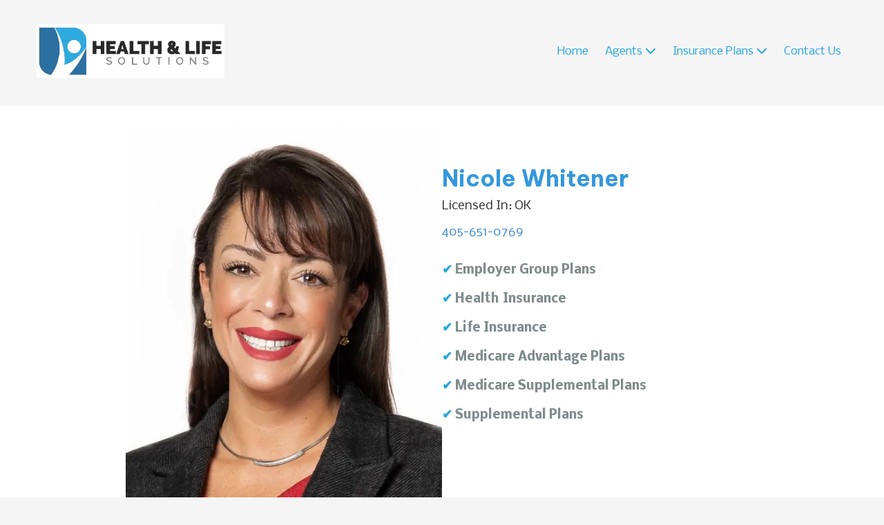

--- FILE ---
content_type: text/html; charset=utf-8
request_url: https://www.google.com/recaptcha/api2/anchor?ar=1&k=6Lfj9UUUAAAAAE4AjXBcpuxOxAmq9-Nl6asnEbR6&co=aHR0cHM6Ly9obHNhZ2VudHMuY29tOjQ0Mw..&hl=en&v=PoyoqOPhxBO7pBk68S4YbpHZ&size=invisible&badge=inline&anchor-ms=20000&execute-ms=30000&cb=il8463v0nkeq
body_size: 49340
content:
<!DOCTYPE HTML><html dir="ltr" lang="en"><head><meta http-equiv="Content-Type" content="text/html; charset=UTF-8">
<meta http-equiv="X-UA-Compatible" content="IE=edge">
<title>reCAPTCHA</title>
<style type="text/css">
/* cyrillic-ext */
@font-face {
  font-family: 'Roboto';
  font-style: normal;
  font-weight: 400;
  font-stretch: 100%;
  src: url(//fonts.gstatic.com/s/roboto/v48/KFO7CnqEu92Fr1ME7kSn66aGLdTylUAMa3GUBHMdazTgWw.woff2) format('woff2');
  unicode-range: U+0460-052F, U+1C80-1C8A, U+20B4, U+2DE0-2DFF, U+A640-A69F, U+FE2E-FE2F;
}
/* cyrillic */
@font-face {
  font-family: 'Roboto';
  font-style: normal;
  font-weight: 400;
  font-stretch: 100%;
  src: url(//fonts.gstatic.com/s/roboto/v48/KFO7CnqEu92Fr1ME7kSn66aGLdTylUAMa3iUBHMdazTgWw.woff2) format('woff2');
  unicode-range: U+0301, U+0400-045F, U+0490-0491, U+04B0-04B1, U+2116;
}
/* greek-ext */
@font-face {
  font-family: 'Roboto';
  font-style: normal;
  font-weight: 400;
  font-stretch: 100%;
  src: url(//fonts.gstatic.com/s/roboto/v48/KFO7CnqEu92Fr1ME7kSn66aGLdTylUAMa3CUBHMdazTgWw.woff2) format('woff2');
  unicode-range: U+1F00-1FFF;
}
/* greek */
@font-face {
  font-family: 'Roboto';
  font-style: normal;
  font-weight: 400;
  font-stretch: 100%;
  src: url(//fonts.gstatic.com/s/roboto/v48/KFO7CnqEu92Fr1ME7kSn66aGLdTylUAMa3-UBHMdazTgWw.woff2) format('woff2');
  unicode-range: U+0370-0377, U+037A-037F, U+0384-038A, U+038C, U+038E-03A1, U+03A3-03FF;
}
/* math */
@font-face {
  font-family: 'Roboto';
  font-style: normal;
  font-weight: 400;
  font-stretch: 100%;
  src: url(//fonts.gstatic.com/s/roboto/v48/KFO7CnqEu92Fr1ME7kSn66aGLdTylUAMawCUBHMdazTgWw.woff2) format('woff2');
  unicode-range: U+0302-0303, U+0305, U+0307-0308, U+0310, U+0312, U+0315, U+031A, U+0326-0327, U+032C, U+032F-0330, U+0332-0333, U+0338, U+033A, U+0346, U+034D, U+0391-03A1, U+03A3-03A9, U+03B1-03C9, U+03D1, U+03D5-03D6, U+03F0-03F1, U+03F4-03F5, U+2016-2017, U+2034-2038, U+203C, U+2040, U+2043, U+2047, U+2050, U+2057, U+205F, U+2070-2071, U+2074-208E, U+2090-209C, U+20D0-20DC, U+20E1, U+20E5-20EF, U+2100-2112, U+2114-2115, U+2117-2121, U+2123-214F, U+2190, U+2192, U+2194-21AE, U+21B0-21E5, U+21F1-21F2, U+21F4-2211, U+2213-2214, U+2216-22FF, U+2308-230B, U+2310, U+2319, U+231C-2321, U+2336-237A, U+237C, U+2395, U+239B-23B7, U+23D0, U+23DC-23E1, U+2474-2475, U+25AF, U+25B3, U+25B7, U+25BD, U+25C1, U+25CA, U+25CC, U+25FB, U+266D-266F, U+27C0-27FF, U+2900-2AFF, U+2B0E-2B11, U+2B30-2B4C, U+2BFE, U+3030, U+FF5B, U+FF5D, U+1D400-1D7FF, U+1EE00-1EEFF;
}
/* symbols */
@font-face {
  font-family: 'Roboto';
  font-style: normal;
  font-weight: 400;
  font-stretch: 100%;
  src: url(//fonts.gstatic.com/s/roboto/v48/KFO7CnqEu92Fr1ME7kSn66aGLdTylUAMaxKUBHMdazTgWw.woff2) format('woff2');
  unicode-range: U+0001-000C, U+000E-001F, U+007F-009F, U+20DD-20E0, U+20E2-20E4, U+2150-218F, U+2190, U+2192, U+2194-2199, U+21AF, U+21E6-21F0, U+21F3, U+2218-2219, U+2299, U+22C4-22C6, U+2300-243F, U+2440-244A, U+2460-24FF, U+25A0-27BF, U+2800-28FF, U+2921-2922, U+2981, U+29BF, U+29EB, U+2B00-2BFF, U+4DC0-4DFF, U+FFF9-FFFB, U+10140-1018E, U+10190-1019C, U+101A0, U+101D0-101FD, U+102E0-102FB, U+10E60-10E7E, U+1D2C0-1D2D3, U+1D2E0-1D37F, U+1F000-1F0FF, U+1F100-1F1AD, U+1F1E6-1F1FF, U+1F30D-1F30F, U+1F315, U+1F31C, U+1F31E, U+1F320-1F32C, U+1F336, U+1F378, U+1F37D, U+1F382, U+1F393-1F39F, U+1F3A7-1F3A8, U+1F3AC-1F3AF, U+1F3C2, U+1F3C4-1F3C6, U+1F3CA-1F3CE, U+1F3D4-1F3E0, U+1F3ED, U+1F3F1-1F3F3, U+1F3F5-1F3F7, U+1F408, U+1F415, U+1F41F, U+1F426, U+1F43F, U+1F441-1F442, U+1F444, U+1F446-1F449, U+1F44C-1F44E, U+1F453, U+1F46A, U+1F47D, U+1F4A3, U+1F4B0, U+1F4B3, U+1F4B9, U+1F4BB, U+1F4BF, U+1F4C8-1F4CB, U+1F4D6, U+1F4DA, U+1F4DF, U+1F4E3-1F4E6, U+1F4EA-1F4ED, U+1F4F7, U+1F4F9-1F4FB, U+1F4FD-1F4FE, U+1F503, U+1F507-1F50B, U+1F50D, U+1F512-1F513, U+1F53E-1F54A, U+1F54F-1F5FA, U+1F610, U+1F650-1F67F, U+1F687, U+1F68D, U+1F691, U+1F694, U+1F698, U+1F6AD, U+1F6B2, U+1F6B9-1F6BA, U+1F6BC, U+1F6C6-1F6CF, U+1F6D3-1F6D7, U+1F6E0-1F6EA, U+1F6F0-1F6F3, U+1F6F7-1F6FC, U+1F700-1F7FF, U+1F800-1F80B, U+1F810-1F847, U+1F850-1F859, U+1F860-1F887, U+1F890-1F8AD, U+1F8B0-1F8BB, U+1F8C0-1F8C1, U+1F900-1F90B, U+1F93B, U+1F946, U+1F984, U+1F996, U+1F9E9, U+1FA00-1FA6F, U+1FA70-1FA7C, U+1FA80-1FA89, U+1FA8F-1FAC6, U+1FACE-1FADC, U+1FADF-1FAE9, U+1FAF0-1FAF8, U+1FB00-1FBFF;
}
/* vietnamese */
@font-face {
  font-family: 'Roboto';
  font-style: normal;
  font-weight: 400;
  font-stretch: 100%;
  src: url(//fonts.gstatic.com/s/roboto/v48/KFO7CnqEu92Fr1ME7kSn66aGLdTylUAMa3OUBHMdazTgWw.woff2) format('woff2');
  unicode-range: U+0102-0103, U+0110-0111, U+0128-0129, U+0168-0169, U+01A0-01A1, U+01AF-01B0, U+0300-0301, U+0303-0304, U+0308-0309, U+0323, U+0329, U+1EA0-1EF9, U+20AB;
}
/* latin-ext */
@font-face {
  font-family: 'Roboto';
  font-style: normal;
  font-weight: 400;
  font-stretch: 100%;
  src: url(//fonts.gstatic.com/s/roboto/v48/KFO7CnqEu92Fr1ME7kSn66aGLdTylUAMa3KUBHMdazTgWw.woff2) format('woff2');
  unicode-range: U+0100-02BA, U+02BD-02C5, U+02C7-02CC, U+02CE-02D7, U+02DD-02FF, U+0304, U+0308, U+0329, U+1D00-1DBF, U+1E00-1E9F, U+1EF2-1EFF, U+2020, U+20A0-20AB, U+20AD-20C0, U+2113, U+2C60-2C7F, U+A720-A7FF;
}
/* latin */
@font-face {
  font-family: 'Roboto';
  font-style: normal;
  font-weight: 400;
  font-stretch: 100%;
  src: url(//fonts.gstatic.com/s/roboto/v48/KFO7CnqEu92Fr1ME7kSn66aGLdTylUAMa3yUBHMdazQ.woff2) format('woff2');
  unicode-range: U+0000-00FF, U+0131, U+0152-0153, U+02BB-02BC, U+02C6, U+02DA, U+02DC, U+0304, U+0308, U+0329, U+2000-206F, U+20AC, U+2122, U+2191, U+2193, U+2212, U+2215, U+FEFF, U+FFFD;
}
/* cyrillic-ext */
@font-face {
  font-family: 'Roboto';
  font-style: normal;
  font-weight: 500;
  font-stretch: 100%;
  src: url(//fonts.gstatic.com/s/roboto/v48/KFO7CnqEu92Fr1ME7kSn66aGLdTylUAMa3GUBHMdazTgWw.woff2) format('woff2');
  unicode-range: U+0460-052F, U+1C80-1C8A, U+20B4, U+2DE0-2DFF, U+A640-A69F, U+FE2E-FE2F;
}
/* cyrillic */
@font-face {
  font-family: 'Roboto';
  font-style: normal;
  font-weight: 500;
  font-stretch: 100%;
  src: url(//fonts.gstatic.com/s/roboto/v48/KFO7CnqEu92Fr1ME7kSn66aGLdTylUAMa3iUBHMdazTgWw.woff2) format('woff2');
  unicode-range: U+0301, U+0400-045F, U+0490-0491, U+04B0-04B1, U+2116;
}
/* greek-ext */
@font-face {
  font-family: 'Roboto';
  font-style: normal;
  font-weight: 500;
  font-stretch: 100%;
  src: url(//fonts.gstatic.com/s/roboto/v48/KFO7CnqEu92Fr1ME7kSn66aGLdTylUAMa3CUBHMdazTgWw.woff2) format('woff2');
  unicode-range: U+1F00-1FFF;
}
/* greek */
@font-face {
  font-family: 'Roboto';
  font-style: normal;
  font-weight: 500;
  font-stretch: 100%;
  src: url(//fonts.gstatic.com/s/roboto/v48/KFO7CnqEu92Fr1ME7kSn66aGLdTylUAMa3-UBHMdazTgWw.woff2) format('woff2');
  unicode-range: U+0370-0377, U+037A-037F, U+0384-038A, U+038C, U+038E-03A1, U+03A3-03FF;
}
/* math */
@font-face {
  font-family: 'Roboto';
  font-style: normal;
  font-weight: 500;
  font-stretch: 100%;
  src: url(//fonts.gstatic.com/s/roboto/v48/KFO7CnqEu92Fr1ME7kSn66aGLdTylUAMawCUBHMdazTgWw.woff2) format('woff2');
  unicode-range: U+0302-0303, U+0305, U+0307-0308, U+0310, U+0312, U+0315, U+031A, U+0326-0327, U+032C, U+032F-0330, U+0332-0333, U+0338, U+033A, U+0346, U+034D, U+0391-03A1, U+03A3-03A9, U+03B1-03C9, U+03D1, U+03D5-03D6, U+03F0-03F1, U+03F4-03F5, U+2016-2017, U+2034-2038, U+203C, U+2040, U+2043, U+2047, U+2050, U+2057, U+205F, U+2070-2071, U+2074-208E, U+2090-209C, U+20D0-20DC, U+20E1, U+20E5-20EF, U+2100-2112, U+2114-2115, U+2117-2121, U+2123-214F, U+2190, U+2192, U+2194-21AE, U+21B0-21E5, U+21F1-21F2, U+21F4-2211, U+2213-2214, U+2216-22FF, U+2308-230B, U+2310, U+2319, U+231C-2321, U+2336-237A, U+237C, U+2395, U+239B-23B7, U+23D0, U+23DC-23E1, U+2474-2475, U+25AF, U+25B3, U+25B7, U+25BD, U+25C1, U+25CA, U+25CC, U+25FB, U+266D-266F, U+27C0-27FF, U+2900-2AFF, U+2B0E-2B11, U+2B30-2B4C, U+2BFE, U+3030, U+FF5B, U+FF5D, U+1D400-1D7FF, U+1EE00-1EEFF;
}
/* symbols */
@font-face {
  font-family: 'Roboto';
  font-style: normal;
  font-weight: 500;
  font-stretch: 100%;
  src: url(//fonts.gstatic.com/s/roboto/v48/KFO7CnqEu92Fr1ME7kSn66aGLdTylUAMaxKUBHMdazTgWw.woff2) format('woff2');
  unicode-range: U+0001-000C, U+000E-001F, U+007F-009F, U+20DD-20E0, U+20E2-20E4, U+2150-218F, U+2190, U+2192, U+2194-2199, U+21AF, U+21E6-21F0, U+21F3, U+2218-2219, U+2299, U+22C4-22C6, U+2300-243F, U+2440-244A, U+2460-24FF, U+25A0-27BF, U+2800-28FF, U+2921-2922, U+2981, U+29BF, U+29EB, U+2B00-2BFF, U+4DC0-4DFF, U+FFF9-FFFB, U+10140-1018E, U+10190-1019C, U+101A0, U+101D0-101FD, U+102E0-102FB, U+10E60-10E7E, U+1D2C0-1D2D3, U+1D2E0-1D37F, U+1F000-1F0FF, U+1F100-1F1AD, U+1F1E6-1F1FF, U+1F30D-1F30F, U+1F315, U+1F31C, U+1F31E, U+1F320-1F32C, U+1F336, U+1F378, U+1F37D, U+1F382, U+1F393-1F39F, U+1F3A7-1F3A8, U+1F3AC-1F3AF, U+1F3C2, U+1F3C4-1F3C6, U+1F3CA-1F3CE, U+1F3D4-1F3E0, U+1F3ED, U+1F3F1-1F3F3, U+1F3F5-1F3F7, U+1F408, U+1F415, U+1F41F, U+1F426, U+1F43F, U+1F441-1F442, U+1F444, U+1F446-1F449, U+1F44C-1F44E, U+1F453, U+1F46A, U+1F47D, U+1F4A3, U+1F4B0, U+1F4B3, U+1F4B9, U+1F4BB, U+1F4BF, U+1F4C8-1F4CB, U+1F4D6, U+1F4DA, U+1F4DF, U+1F4E3-1F4E6, U+1F4EA-1F4ED, U+1F4F7, U+1F4F9-1F4FB, U+1F4FD-1F4FE, U+1F503, U+1F507-1F50B, U+1F50D, U+1F512-1F513, U+1F53E-1F54A, U+1F54F-1F5FA, U+1F610, U+1F650-1F67F, U+1F687, U+1F68D, U+1F691, U+1F694, U+1F698, U+1F6AD, U+1F6B2, U+1F6B9-1F6BA, U+1F6BC, U+1F6C6-1F6CF, U+1F6D3-1F6D7, U+1F6E0-1F6EA, U+1F6F0-1F6F3, U+1F6F7-1F6FC, U+1F700-1F7FF, U+1F800-1F80B, U+1F810-1F847, U+1F850-1F859, U+1F860-1F887, U+1F890-1F8AD, U+1F8B0-1F8BB, U+1F8C0-1F8C1, U+1F900-1F90B, U+1F93B, U+1F946, U+1F984, U+1F996, U+1F9E9, U+1FA00-1FA6F, U+1FA70-1FA7C, U+1FA80-1FA89, U+1FA8F-1FAC6, U+1FACE-1FADC, U+1FADF-1FAE9, U+1FAF0-1FAF8, U+1FB00-1FBFF;
}
/* vietnamese */
@font-face {
  font-family: 'Roboto';
  font-style: normal;
  font-weight: 500;
  font-stretch: 100%;
  src: url(//fonts.gstatic.com/s/roboto/v48/KFO7CnqEu92Fr1ME7kSn66aGLdTylUAMa3OUBHMdazTgWw.woff2) format('woff2');
  unicode-range: U+0102-0103, U+0110-0111, U+0128-0129, U+0168-0169, U+01A0-01A1, U+01AF-01B0, U+0300-0301, U+0303-0304, U+0308-0309, U+0323, U+0329, U+1EA0-1EF9, U+20AB;
}
/* latin-ext */
@font-face {
  font-family: 'Roboto';
  font-style: normal;
  font-weight: 500;
  font-stretch: 100%;
  src: url(//fonts.gstatic.com/s/roboto/v48/KFO7CnqEu92Fr1ME7kSn66aGLdTylUAMa3KUBHMdazTgWw.woff2) format('woff2');
  unicode-range: U+0100-02BA, U+02BD-02C5, U+02C7-02CC, U+02CE-02D7, U+02DD-02FF, U+0304, U+0308, U+0329, U+1D00-1DBF, U+1E00-1E9F, U+1EF2-1EFF, U+2020, U+20A0-20AB, U+20AD-20C0, U+2113, U+2C60-2C7F, U+A720-A7FF;
}
/* latin */
@font-face {
  font-family: 'Roboto';
  font-style: normal;
  font-weight: 500;
  font-stretch: 100%;
  src: url(//fonts.gstatic.com/s/roboto/v48/KFO7CnqEu92Fr1ME7kSn66aGLdTylUAMa3yUBHMdazQ.woff2) format('woff2');
  unicode-range: U+0000-00FF, U+0131, U+0152-0153, U+02BB-02BC, U+02C6, U+02DA, U+02DC, U+0304, U+0308, U+0329, U+2000-206F, U+20AC, U+2122, U+2191, U+2193, U+2212, U+2215, U+FEFF, U+FFFD;
}
/* cyrillic-ext */
@font-face {
  font-family: 'Roboto';
  font-style: normal;
  font-weight: 900;
  font-stretch: 100%;
  src: url(//fonts.gstatic.com/s/roboto/v48/KFO7CnqEu92Fr1ME7kSn66aGLdTylUAMa3GUBHMdazTgWw.woff2) format('woff2');
  unicode-range: U+0460-052F, U+1C80-1C8A, U+20B4, U+2DE0-2DFF, U+A640-A69F, U+FE2E-FE2F;
}
/* cyrillic */
@font-face {
  font-family: 'Roboto';
  font-style: normal;
  font-weight: 900;
  font-stretch: 100%;
  src: url(//fonts.gstatic.com/s/roboto/v48/KFO7CnqEu92Fr1ME7kSn66aGLdTylUAMa3iUBHMdazTgWw.woff2) format('woff2');
  unicode-range: U+0301, U+0400-045F, U+0490-0491, U+04B0-04B1, U+2116;
}
/* greek-ext */
@font-face {
  font-family: 'Roboto';
  font-style: normal;
  font-weight: 900;
  font-stretch: 100%;
  src: url(//fonts.gstatic.com/s/roboto/v48/KFO7CnqEu92Fr1ME7kSn66aGLdTylUAMa3CUBHMdazTgWw.woff2) format('woff2');
  unicode-range: U+1F00-1FFF;
}
/* greek */
@font-face {
  font-family: 'Roboto';
  font-style: normal;
  font-weight: 900;
  font-stretch: 100%;
  src: url(//fonts.gstatic.com/s/roboto/v48/KFO7CnqEu92Fr1ME7kSn66aGLdTylUAMa3-UBHMdazTgWw.woff2) format('woff2');
  unicode-range: U+0370-0377, U+037A-037F, U+0384-038A, U+038C, U+038E-03A1, U+03A3-03FF;
}
/* math */
@font-face {
  font-family: 'Roboto';
  font-style: normal;
  font-weight: 900;
  font-stretch: 100%;
  src: url(//fonts.gstatic.com/s/roboto/v48/KFO7CnqEu92Fr1ME7kSn66aGLdTylUAMawCUBHMdazTgWw.woff2) format('woff2');
  unicode-range: U+0302-0303, U+0305, U+0307-0308, U+0310, U+0312, U+0315, U+031A, U+0326-0327, U+032C, U+032F-0330, U+0332-0333, U+0338, U+033A, U+0346, U+034D, U+0391-03A1, U+03A3-03A9, U+03B1-03C9, U+03D1, U+03D5-03D6, U+03F0-03F1, U+03F4-03F5, U+2016-2017, U+2034-2038, U+203C, U+2040, U+2043, U+2047, U+2050, U+2057, U+205F, U+2070-2071, U+2074-208E, U+2090-209C, U+20D0-20DC, U+20E1, U+20E5-20EF, U+2100-2112, U+2114-2115, U+2117-2121, U+2123-214F, U+2190, U+2192, U+2194-21AE, U+21B0-21E5, U+21F1-21F2, U+21F4-2211, U+2213-2214, U+2216-22FF, U+2308-230B, U+2310, U+2319, U+231C-2321, U+2336-237A, U+237C, U+2395, U+239B-23B7, U+23D0, U+23DC-23E1, U+2474-2475, U+25AF, U+25B3, U+25B7, U+25BD, U+25C1, U+25CA, U+25CC, U+25FB, U+266D-266F, U+27C0-27FF, U+2900-2AFF, U+2B0E-2B11, U+2B30-2B4C, U+2BFE, U+3030, U+FF5B, U+FF5D, U+1D400-1D7FF, U+1EE00-1EEFF;
}
/* symbols */
@font-face {
  font-family: 'Roboto';
  font-style: normal;
  font-weight: 900;
  font-stretch: 100%;
  src: url(//fonts.gstatic.com/s/roboto/v48/KFO7CnqEu92Fr1ME7kSn66aGLdTylUAMaxKUBHMdazTgWw.woff2) format('woff2');
  unicode-range: U+0001-000C, U+000E-001F, U+007F-009F, U+20DD-20E0, U+20E2-20E4, U+2150-218F, U+2190, U+2192, U+2194-2199, U+21AF, U+21E6-21F0, U+21F3, U+2218-2219, U+2299, U+22C4-22C6, U+2300-243F, U+2440-244A, U+2460-24FF, U+25A0-27BF, U+2800-28FF, U+2921-2922, U+2981, U+29BF, U+29EB, U+2B00-2BFF, U+4DC0-4DFF, U+FFF9-FFFB, U+10140-1018E, U+10190-1019C, U+101A0, U+101D0-101FD, U+102E0-102FB, U+10E60-10E7E, U+1D2C0-1D2D3, U+1D2E0-1D37F, U+1F000-1F0FF, U+1F100-1F1AD, U+1F1E6-1F1FF, U+1F30D-1F30F, U+1F315, U+1F31C, U+1F31E, U+1F320-1F32C, U+1F336, U+1F378, U+1F37D, U+1F382, U+1F393-1F39F, U+1F3A7-1F3A8, U+1F3AC-1F3AF, U+1F3C2, U+1F3C4-1F3C6, U+1F3CA-1F3CE, U+1F3D4-1F3E0, U+1F3ED, U+1F3F1-1F3F3, U+1F3F5-1F3F7, U+1F408, U+1F415, U+1F41F, U+1F426, U+1F43F, U+1F441-1F442, U+1F444, U+1F446-1F449, U+1F44C-1F44E, U+1F453, U+1F46A, U+1F47D, U+1F4A3, U+1F4B0, U+1F4B3, U+1F4B9, U+1F4BB, U+1F4BF, U+1F4C8-1F4CB, U+1F4D6, U+1F4DA, U+1F4DF, U+1F4E3-1F4E6, U+1F4EA-1F4ED, U+1F4F7, U+1F4F9-1F4FB, U+1F4FD-1F4FE, U+1F503, U+1F507-1F50B, U+1F50D, U+1F512-1F513, U+1F53E-1F54A, U+1F54F-1F5FA, U+1F610, U+1F650-1F67F, U+1F687, U+1F68D, U+1F691, U+1F694, U+1F698, U+1F6AD, U+1F6B2, U+1F6B9-1F6BA, U+1F6BC, U+1F6C6-1F6CF, U+1F6D3-1F6D7, U+1F6E0-1F6EA, U+1F6F0-1F6F3, U+1F6F7-1F6FC, U+1F700-1F7FF, U+1F800-1F80B, U+1F810-1F847, U+1F850-1F859, U+1F860-1F887, U+1F890-1F8AD, U+1F8B0-1F8BB, U+1F8C0-1F8C1, U+1F900-1F90B, U+1F93B, U+1F946, U+1F984, U+1F996, U+1F9E9, U+1FA00-1FA6F, U+1FA70-1FA7C, U+1FA80-1FA89, U+1FA8F-1FAC6, U+1FACE-1FADC, U+1FADF-1FAE9, U+1FAF0-1FAF8, U+1FB00-1FBFF;
}
/* vietnamese */
@font-face {
  font-family: 'Roboto';
  font-style: normal;
  font-weight: 900;
  font-stretch: 100%;
  src: url(//fonts.gstatic.com/s/roboto/v48/KFO7CnqEu92Fr1ME7kSn66aGLdTylUAMa3OUBHMdazTgWw.woff2) format('woff2');
  unicode-range: U+0102-0103, U+0110-0111, U+0128-0129, U+0168-0169, U+01A0-01A1, U+01AF-01B0, U+0300-0301, U+0303-0304, U+0308-0309, U+0323, U+0329, U+1EA0-1EF9, U+20AB;
}
/* latin-ext */
@font-face {
  font-family: 'Roboto';
  font-style: normal;
  font-weight: 900;
  font-stretch: 100%;
  src: url(//fonts.gstatic.com/s/roboto/v48/KFO7CnqEu92Fr1ME7kSn66aGLdTylUAMa3KUBHMdazTgWw.woff2) format('woff2');
  unicode-range: U+0100-02BA, U+02BD-02C5, U+02C7-02CC, U+02CE-02D7, U+02DD-02FF, U+0304, U+0308, U+0329, U+1D00-1DBF, U+1E00-1E9F, U+1EF2-1EFF, U+2020, U+20A0-20AB, U+20AD-20C0, U+2113, U+2C60-2C7F, U+A720-A7FF;
}
/* latin */
@font-face {
  font-family: 'Roboto';
  font-style: normal;
  font-weight: 900;
  font-stretch: 100%;
  src: url(//fonts.gstatic.com/s/roboto/v48/KFO7CnqEu92Fr1ME7kSn66aGLdTylUAMa3yUBHMdazQ.woff2) format('woff2');
  unicode-range: U+0000-00FF, U+0131, U+0152-0153, U+02BB-02BC, U+02C6, U+02DA, U+02DC, U+0304, U+0308, U+0329, U+2000-206F, U+20AC, U+2122, U+2191, U+2193, U+2212, U+2215, U+FEFF, U+FFFD;
}

</style>
<link rel="stylesheet" type="text/css" href="https://www.gstatic.com/recaptcha/releases/PoyoqOPhxBO7pBk68S4YbpHZ/styles__ltr.css">
<script nonce="HakiExUcbc2UYDcBliHZbw" type="text/javascript">window['__recaptcha_api'] = 'https://www.google.com/recaptcha/api2/';</script>
<script type="text/javascript" src="https://www.gstatic.com/recaptcha/releases/PoyoqOPhxBO7pBk68S4YbpHZ/recaptcha__en.js" nonce="HakiExUcbc2UYDcBliHZbw">
      
    </script></head>
<body><div id="rc-anchor-alert" class="rc-anchor-alert"></div>
<input type="hidden" id="recaptcha-token" value="[base64]">
<script type="text/javascript" nonce="HakiExUcbc2UYDcBliHZbw">
      recaptcha.anchor.Main.init("[\x22ainput\x22,[\x22bgdata\x22,\x22\x22,\[base64]/[base64]/bmV3IFpbdF0obVswXSk6Sz09Mj9uZXcgWlt0XShtWzBdLG1bMV0pOks9PTM/bmV3IFpbdF0obVswXSxtWzFdLG1bMl0pOks9PTQ/[base64]/[base64]/[base64]/[base64]/[base64]/[base64]/[base64]/[base64]/[base64]/[base64]/[base64]/[base64]/[base64]/[base64]\\u003d\\u003d\x22,\[base64]\\u003d\x22,\[base64]/w7zClcOxw5fDq8KFXldvwqnCmQ9RPAXDh8OkHsOtw6DDvcOiw6tuw4rCvMK8wpnCkcKNDm7CuTd/w6vCqWbConjDmMOsw7EtccKRWsK/OkjClDkBw5HCm8OvwpRjw6vDqMK6woDDvm8qNcOAwrfCr8Kow51RW8O4U3/CosO+Iy/DhcKWf8K3WUdwUG1Aw54xY3pUQcOjfsK/w7DClMKVw5YtT8KLQcKdAyJfD8Kcw4zDuWbDu0HCvknChGpgEsKKZsOew6ZZw40pwotrICnCksKgaQfDicKQasKuw79Pw7htNMKew4HCvsOuwqbDigHDs8Kmw5LCscK6Yn/[base64]/DlGxpw5rCqWbDhkrCjcKYw5fCtzh4BMO7w4AUeyrCs8KuB1IBw5MeI8OrUTNYdsOkwo1NSsK3w4/DjUHCscKuwo0qw712AcOew5AsQXMmUy5lw5QyQhnDjHA4w7zDoMKHdUgxYsKMF8K+Gip/wrTCqVlrVBlRNcKVwrnDvyo0wqJaw4B7FEXDskjCvcKoMMK+wpTDoMOZwofDlcO7JgHCusKGXSrCjcOMwpNcwoTDs8KXwoJwcsOtwp1AwowAwp3DnF8dw7JmecOvwpgFHMORw6DCocO6w6IpwqjDpcOjQMKUw7lWwr3CtRIpPcOVw7Ymw73Cpl/CjXnDpToowqtfTHbCinrDmhYOwrLDscOfdgpZw4paJnrCs8Oxw4rCpx/DuDfDqRnCrsOlwq1fw6Acw7DClGjCqcKzaMKDw5EoXG1Aw6sVwqBeb0RLbcK+w5RCwqzDmD8nwpDCrXDChVzCgUV7woXCh8K6w6nCpi4swpRsw41VCsONwofCt8OCwpTCtMKYbE06wpfCosK4VB3DksOvw603w77DqMK/[base64]/Dt8OXaixMw6soSsOLwqISJsOPS25TX8OzN8KDYcONwrjCtH3CnGAGP8KlED7CnMKswqDCsENWwrx/HsOUPcOcw6HDoBBrwpPDn3BBw4vCr8KRwrXDqcO+wrPDnnDCjjAEw4nCkwDDoMKVGh9Cw4zDtsKOfSXCu8KkwoY9AVnCvWPCkMKlw7HCpR0Hw7DCrwzCn8Kyw6MowqNBwq7Dlx0GOsKAw7bDijkVKcOBTcKNCQ/CgMKOaCvDi8K/w7ctwosgLQTCiMOPwo8mb8ODwoghQ8OjS8OuY8OoPjYDwos2wp1Yw7XDumLDqzvDosODwrPCgcOuMsKvw4nCkhTDm8OoWMOYFmEECS44YMKRw4fCpDgawrvCpFTCti/CqBZwwrXDgcKww6tiHE07worCuljDkcKrBAY3wq9iXcKEw7UQwpZkw4TDulTDlWpyw7wnwp8xw4PDgsOuwonDgsKBw6YNMsKPw6LCuRnDm8KeV13Dpi/CucK9DyDCqsKne2HCs8Ozwo8xCSQdwo/DjW81dsOQVsOZwqLCoD3CmcKaZMOvwpTDvFN4GyrCkgTDo8KgwqhSwrzCgsOxwr3DqmTDmsKpw7LCjDknwovCuw3DoMKpDSUCLyDDvcOqfh/[base64]/DncKQw5x9wrl3PwTDgUhPw5vChsKCJMKAwovCnsKPwoQiKsOuJcKJwplvw74jeDknbgbDuMO+w7vDhUPCkW7DvmLDgEwJemc2Qi3CkMO4SWwow4/CoMKOwoVXDsOBwpd9fgHCs0EBw7fCkMOjw6/Dim8tWyfCkENzwp8dFcOpwrvCtQfDu8O+w48pwpY8w6B3w5IuwqnDlsO5w7jCrMOsD8K9w4Vlw47CoywudsO4HMKtw53Dr8KFwqXDj8KOIsKzw7XCoiRywoA8w4h1ejnDi3DDohpaQDsow5V/[base64]/Cu8O5SGMWw4vCuMKjw7XDkMOdDwVKwqBUwoDCoyViExHDokDCosOSw7PCjVx/fMKEQ8Omw5zDknnCllPCuMKIKHktw4tOLWjDrcOBXMOPw5vDjWrDpcKWw4YaHERkw4rDnsOLwpV5woHDmlPDhzTDgGccw4DDlMKqw63Dp8K3w6jDvQ4Pw54NZMKEBDrCuDTDhhQDw4QEOH8AIMK1wpVVIhEZMWLCkl7ChMKYCMOHakXCrSMWw4pEw6/CrmpNw5tMORfCg8OGwpR3w7vCusOVbUE9wrHDrMKFw4NRK8O9w7JNw57DvcOywpMHw558w7DCr8O9WDHDhD/[base64]/w50SQ8Oqd8KlwqXDuHDDpjdcRMK7wrPDiy4NesK8UcOLemQaw4zDm8OENHjDucKGw5chXzPDnMOow4BUdcKMVBPChXhWwpNuwr/DisOfGcOfwpHCpMK7wpPCl15bwpfCmMKWLRbDiMKQw7xeD8OASxc1f8KacMKvw5PDhVsiOMOuSMO+w5nDnjnCr8OXOMOnOwTCicKOPcKdwog9USA+ScKYI8OXw5TCksKBwpAwVsKFdcOgw6Zzw6zDrcKdA2rDrRk9woRJJnRtw47DuCTCicOpWEdywo8QSVDDjcOow7/[base64]/DmcO2w5HCjsKuw6FDGsOXXsOnw4rChz00BMKEwq3Du8KDwoVewofDmi83U8KgfxIqG8OcwpwaHMOnUMOVBF3CsEVQJsOyfirDgMO4I3fCrsOaw5nDpcKSUMO0wpHDlQDCvMOtw6fDkB/[base64]/CmzM5dcOkNcK1dsO6w4h/Ix3DnsOXw7bDg8OOwoLCssKhwrpcFMKIwpPCgsKpXjfDpsKQf8OZwrFIwr/CtsORwplXEMKsRcKBwopTwq/CmMK/emPDv8K+w7jDpVgAwpFCfMK1wqNpa3bDgMKPJUZew4zCkFtgwofDiVbCkiTDrRzCrBdNwq/Do8KJwqnCn8O0wp4EXsOFTcOVacK/G1zCrsK+dzdmwo/DgGdiwqI/KicBNnAhw5TCs8OuwqnDl8Kewqhyw7sbcD8yw5t5dQrCtcODw5PDnMKgw4jDswfCr1sDw7fChsO4FMOmZy7Dv3TDoW3CrsK8FD5TF2PCgEXDsMO3wrtoSnttw7jDnjw/[base64]/Ds8Oow6LDk8Kyw7XCqMKjLsKVZTA6Zm/DtMO7wqJWFcO9wrfCgHPCssKZw53DlcK3w4TDjsKRw5HCksK0wokWw7JtwpjCnsKDdVTDtMKCDApXwo4qExVOw4nDpwrDiVPDmcOYwpQDZnTDrDRSw5vCo2/CoMKvbMOdIsKqfBvCusK3SU/[base64]/wq3DkWtLw5ZhMsKMwqXCnMOgw6B9AMKYGV1ewqXDtsOEeMKbL8OZCMKCwqAdw5jDuUAbw59wNjo+wpfDtsO2wrbCoWZPT8KEw63Dt8KeZ8OOH8O+Vhs9w5Znw7PCosKcwpXCssOYMcOGwrZlwrgqbsKmwqnDkEYce8OCKMK1wos/KyvDmF/DggrDlgrDisOmw4d2w6PCsMOew4lWT2vCgznCoig2w5BaalvCg0bDosK4w417H2Euw4jCgMKEw4fCqcOeFykewps6woBYGmVWZMKkZxvDsMOJw67CucKfwr/Dh8ObwqzCmTbCkMOzSD/Coiw0NWZAwr3DrcOSIcKLGsK3cmnCtcOUwowXRsKmeWNtVsKmEsKmTxnCjGnDgcODwpPDmMO9T8KHwqXDisKsw7zDt2Qwwrghw78PbUorITRfwqPClnjCoErDmQTDnBfCsmHCrS7CrsOYw7oGdk7CrmxmNsO7wpgGwr/DksKwwr0kw4QVJ8OhDsKCwqAbWsKewqPCisK0w65gw79Rw4s6woRlAsOzwpBoMTDCsXcvw5LDtiDCncOzwq0SKULCvwIfw7h/w6IwZcO/McO6w7Iuw6JSwqxxwrp0IlXDrhbDmCnDolYhw7/CrMKqHsO9w7HDh8OMwqXDjsKMw5/DsMKqw4PCrMOOA1ENRmJtw73CmCpvK8KmesO+ccKFw5sUw7vCvi5Zw7JRwrlrw41LZzV2w51XUSw6AcKbP8KnYmo2wr7CtMO4w6rDijQ6WsO1dwLCgMOaHcKZfU/CisOuwoUIMsOsEMKMw7QmMMOgV8KXwrIAw4lgwqDCjsK4wq/CjTrCrMKHwo5qe8OtY8Kzf8OLEELDh8O9E1ZoaVQMw6V+w6rDq8OawoE0w7jCvSByw7rCscOWwqLDicO8wp7DgsOwJMKDEsKTE2A8D8O/HsKyNcKPw4oFwoV7fQEqQMKaw5VsXsOpw6LDpMKIw7UcJSbCucOPLsOuwqPDsXzCgDURwqELwrpgwpQbAsO0eMKXw7wUX0XDglfCulzCsMK5dwdTFChGw43CsnMgB8OewoVewpVDwpfDoU/Dq8O0PsKHQsOWGMOewogrwrcGdkAXM0ZgwroXw70/w4A5bhnDgMKoa8O8w6tSwpfCjMKaw6PCqT5JwprCmMKbDMO6wovCv8KbDnHCmXzDj8K7wpjDlsK2PsKIFyvDqMKrwqrDolnCu8OiMgvDocKocl4+w6Azw6vDgkvDmHTDnMKQw5wcV37DnAzDlsK7MMKDZsO3Z8KARybDvSFOwqJsPMKfMCwmTxYew5fChcKINDbDo8K/w7TDgcKWRFgke27DocOsZMKBWyE0D0BAw4bCpxtuw6HDv8ObBw4lw47CrsK1w7xtw4s3w47CiUFzw6wfSzJEw4PCpsKPwq3CrzjDnStgKMOlF8Oiwo7DisKzw78jOlZ+fxkUSMODa8OSMsOQVlnChMKTOcKzJsKDwpDDvBzCmwsQb1piw63DsMOJEyPCg8K7HUfCtcK/ViLDmAjDlFDDtADCj8KVw4EiwrnCpVt4aVzDjcOaI8K+wrFLVGTCiMK6EhQcwpg9OA0UCGltw4rCmsOAwq9nworCtcOFBsOiAsKQdQ/CisKuf8OmQsOBwo1mWHXDtsOWAsKNf8Orw7cUbzx0woPCr3UhKcO6wpbDusK9w49/w7XClhtKIwQQJMKqCsOBw68Vwp8sUcK+QgpBwp/[base64]/DqxvDjTvDuMOZwpwuwqbCi8OFw6JPwrNIwropwrkLw7zCk8KGchTDpjvCnTvCh8OPdMO+YMK8V8KbS8OUAsKsDCpFHjfCosKrPcO0wo0pbT4uXsKywq1oFcK2Z8OCCcOjwpPDp8O0wp8eY8OhOR/ChjvDlkHCkGDCig1hwr4Mf1orfsKCwq7DjVfDmQQJw6TCtmXDmcOtf8Kdwr0qwpnDp8K8w6k2wqDCkcOhw7Aawo1AwrDDusOmw4nCpjrDvDTCi8O/[base64]/JMKlRxl6wqfCqEPDs183MzHCiMOMwohtw7RPwrfDhl3DqMO9bcOmw7AiOsOfJ8Kpw7LDkX48HMO7a0fDvBHDm2xpSsKzwrXDumkVK8ODwr1rdcOvWkfDo8OdeMKGE8OXO3/DvcKkSsK5RmUOaTLDmsK/IsKWw4xPJkBTw6BfdsKkw5HDq8OPEMKtwodFT3/Dj0/CvnsCdcKsJ8OIwpbDjCXDjcOXIsOWASTCtcKCHh4Pdj/DmR/CiMOvwrbDsizDmB9qw6hpIihnKANzb8K4w7LDnx3Dk2bDrMOQw6ZrwotbwrdZRcO7b8Oyw4VdKBcoTwzDkX8dP8O0wo9ewrDCtcOvYsKSwovDhMOAwo3CjsKpK8KHwqpJTcOEwo3Ch8Olwr/[base64]/CvMKTw5/[base64]/CpcKRQ8KBw7/[base64]/T8K1Z23DuMKVOUhLKC5PesO2Z3oTw6RXaMK4w6BDw4nCm1gKw7fCpMKAw5vDpMK2PsKsVSYXEholdwrDusOHGEBaIsKXaXLCgsK5w5DDi2w8w4/Cl8OuRg0MwpQlKMKOXcK+WC/Cv8KhwroVOk/DmMOvEcKuw44aw47Dh0rCmR3Ds15XwqAbw7/Dp8OQw5YHKGjDlsOfwoHDqxxsw7zDiMKRGcK2w5rDlE/DvMOAwrHChcKDwo7DtcOawrvDpV/[base64]/DrMKQwrgzF0XDhh/Dk1bDusOQwqbCtsOswrRBCEfCrh/[base64]/wpXDrsKowrsefcOGQMOSw7bCrsKDwol/wozDrsKKBcKkw6HDgTfChDYxL8OBPTnCu2fDkWo4QWzClMKzwrAxw6pFTcO8bSbCgMK9w6PDp8K/SELDhcKKwppUwoxaLHFSA8OvRQROwr7Cg8OYExc6AidCIsKbVsOWFQ7CskM2YcK9NsOJR3cfw57DlMKxYcKDw4BrJB/Dizp7T0fCu8Oww4rCsH7CrgfDpGnCmMOfLQ5oCcKEZDFPwqxEwp/CkcOIYMKVMMKYeX16wpvDvn9MBMOJw7/CmMKYdcKMwo/DhsKKQSg/DsOgMMOkwrXClUjDh8KPYU/Cs8K9FXnDhsOHaAkzwoBnw78twpzDlnvDjsOww7cUX8OWU8OxEcKQTsORe8OAIsKRVsKowqYgw4hlwoFawqYHQcOOdW/CiMKwUjQAfxcBKMOtWcO1BsKzwqAXZULCiS/ChGPDn8K/wodAbEvDgsKDwpnDocOTwrfDrsO7w4FTZsKCB0kAwrbClcOMTVbDrVsvNsO1L3bCpcKJwohYCcO4wqBnw5jDg8OoORA/[base64]/Cu27Dl1fCqX3CqMOvw73DgMONaVdrwpUnworDrULDkcKmwpPDtDVZJUPDjMK3Xm8hB8KCaS5IwobDjRPCusKrMG/CisOMKcOrw5LCrMKww7fDj8Kvwq7ChUpDwpYuIsKrw5QUwrd8w57DogbDk8O9TSPCqsOJdnDDhcKXLX1+FsOFSMKywpbCn8Oqw6zDgG0cM0vDjsKewr4gwr/CglnCn8KSw6/Dt8K3wo8Yw7rDhsK2Vy3DvAVeDAzDqy1Ew4x+O1LDpW/CosKyOBrDu8KGw5UCLj0HIcO9A8Ksw77DscK5wpbCvnUjSXHCjsO/PcKGwoZBfVnCg8KHw6rDnB82UjvDrsOFRMKhwrHCjmtmwotbwrjCksOEWMOWwpDCpHDClw8Bw5PDoDBdwpbCn8KXwoHCisK4ZsOTwoDDgGjCq1bDhU1Jw5rDjU7Cs8OJQVIEGcO1w43Dlj54GhHDhMO5AcKbwq/ChzXDkMOtOcO4BWNVZ8Oye8OZUgIcQcOyLMK8wrnCpMK8wpDDvyBDw6dVw4fDt8OTAcKresOZI8OYPMK/YcK/w5jDlVjCoVzDgktmJ8Ksw4LCsMO4wrjDrcKffcOew4PDgEMmCAnCmSLDnA5HGMKpw4PDuyjDtV4DC8Onwotxwr1OfnvCrEkdE8Kdwo/Cp8OTw5t8WcK0K8KBw7RRwqkvw7bDjMKqw5clalTCm8KuwpRTwoZHEcK8csO7w5zDijcJVcKaP8KQw7rDpMOfaiczwpDDmwTCuiPDlwA5AXdmTR7Dr8O3RCgFwoXCvR/[base64]/CksOOwq9bw6NPOcKZYTgqHmB8esKnIMKhw65QTELDpMOkXGDClMOXwqTDjcOmw5suRsKAAMONVcKsahFkwoQwOjzDscKUwoJQwoYDewQUwqXDmyrCncOcw61Ow7MqcsOcTsKSwpw9wqshwo3Ch03Dp8KYG30Zwo/[base64]/CmgAwUMOQBcKdwrbDqx7DpsOEwozCvMOaw5gtHinDgcOND2E+csKXwrIWw4gdwq7CvV1Bwrs7wqDCmSEfa1JALEXChsOXX8K1TAEIwqBnbMOOwqsFTsKgwos8w63DjmENQMKAN2xdEMO5QzvCpkvCn8OESALDjTk+wq12YS8Tw6fDmxLCo1x/OXUrwqHDvA5fwpJcwo1Kw7ZjOMKjw63Ds2HDk8ORw5vCssO6w5BQOMOWwrk0wqEDwo8eTcOZIsO3w4fDvMKzw6nCmlvCrsOgw4XDvMKAw6UNPGNKwr7DnkvClsKYJ3AlVMOdCVRMw6jDgcKrw6vDuCwHwocCwoczw4TDiMKZWxINw6bCkMOCfMOcw4MeBy/[base64]/CpQ7CmlFsfV/CrcKKRnvDnHEcA3zCkUorwrhPV8KDfGbCmwZcwok3wpDCsifDi8OBwrIgw68ww58YJW7DscOJwptcVVtFwrvCoTDDu8OYL8OwIsOJwpzCkhggIAt6aAvCmHrCgifDt2nDnVMvRDE/bMKkHj7ChEHClm3DucKmw4rDqsO+GcKqwr0WN8KYN8OBwpvDmmfCkU1sP8KFw6REAnhqUWAQNsOpa0LDksOlw7UTw5tRwp1hKDDDhSXClMOgw5PCs0MDw4/CjwBKw7nDkyLDpSUMEQnDvsKgw63CucK6wo9yw5/DtgvClcOOwqzCrCXCoCvCqMONfjNxXMOswpJDw6HDqxJRwpd+wqp9PcOow4EfbxDCp8K8wqw6wqMxQ8OjG8KtwoVpwqofw4d6w7/[base64]/[base64]/CrcOuwpTCicO+w5bDscOCDsKmG8O7w6zCii3CrsK+w5dcIGBxwoPDnMOoQcOIJMK2HsKuwpAZI10WYRBfakDCpFLDnw7CkcOYwpPDjTLCgcOQZMKnJMODNidYwq00AAwcw5UYw67ChcOewpMuUWbDu8O5w4jCkUTDrMK0woVPYsO1wqRuA8KdYB/CoBZMwoUmU0bDpX3Dij7CusKuN8KNEy3DqcO9wrnCjXtmw4jDjsOAwr7CvcKkfMKXCwpLFcO7wrttDybDplPCs1bCrsO8EWRlwoxUWUI6WcKiw5bCksO6WBPClyAxGypENzzDkGgFbz7DiEXCqzE9BxzCl8OiwrHCqcKdwr/ChTYPw6LChMOBw4UNHcOxQcOYw4kaw7lHw4rDqcOpwoNZAwFrUcKRXwETw7puwoNqYT5zaxbCvG3CqMKPwqBNPy4dwrnCp8OZwoAKwqfCncOYwoVAGcOAeXbCkQESXmrDnW/DvMOhw70uwrlNFHNLwoLCjDxcVxN9ScONw6DDoTvDiMOCJMO7BRRRQ37DgmjDs8O3wrrCqQrCicO1OsKxw6Ukw4fCqcOSw658E8O+X8OAw4bCtzdKMRvDjgrDvH/[base64]/[base64]/CpMOHw4TCj8Oxw4MJNHHDnRXCrSMOwotYw75xwpXDo3gUw65cUcO7DsKDwqrCrFBKfsKPFsOQwrJ6w65Uw7wSw4bDpXgAwrV3NztedcKwZcOaw5zDjH0eBMOhOHNQCWhRDT0Ww7vCgsKXw59Rwq1tcSw3ZcKGw7Bmw59Tw5/Cvzlow5rCkU8jwrrCsjA7KTUWT1kpRCEVw7QrTsOsHMKJN03Dh2XCusOXw6lNVxvDomhdwqvCqsKtwpDDmMK2w7/DksKOwqgIw57DvGrDh8KoSMODwp5sw4t8w517KMOiYVzDkxNyw7PCj8OnelPCuD10wr0KO8OYw6XDnW3CksKCcljDlcK6QXbDvcOvPTjCiDPDvEN7RsKkw5kKwrbDpC/Cq8OkwoLDucKdaMODwoZZwoDDs8OMwoNYw7nCmMKMaMOdw4ADV8O7Zi16w6LCkMKkwqExTnDDpFrCmQEhey1ow4rCmMOuwqfCjMKpEcKhw5jDkkISJsKjwpFCwqzCgsK4DA7CvcKFw5LChTNAw4PDlEhuwq88IsK7w4gBAMOMFcKUBMOqDsOyw5zDlR/Cu8OEUk40YVXCr8O+EcKHVGVmWjw9wpFJwoJyXMO7w60EdT17N8Owa8O2w7fCuS3CgMKJwqrCszTDuDnCu8KsDMOtwolKZMKAU8Kadw/Cm8KRwqTCuD5XwpPCk8KcQwLCpMKww4zCgVTDlcOuXDYpw4lqN8KKwog7w5bDtxDDrxslU8K9wqwiO8KWQUbCmApPw6PCr8OSfsKWwq3CkgnDu8O1GGnCmWPCrMKiM8O8d8OPwpTDi8O7CsOrwq/CvMKPw43CthXDs8OyNE9OVX7CqVFywpliwrgqw5LCv39bLcKOVcOOJ8KjwqMrR8O1wprCpsO3IwDDuMKIw6sEM8KVdlRYwq9nB8O+fhYbd0olw7onVjdfQ8Owc8OpRMOvwrvCoMKqw6A/wp0ST8ODw7A5RGZBwrzCiX1FE8ORQx8KwprDj8OVwr9bw6/CqMKUUMOCw7TDjiLCgcOLKsOtw4/Cl0TCvRbCksKbwqAdwpHDqCPCqcOKWMO9F3rDlsO/X8K0N8OMw7Qiw5BMw5kobmLCoWbCogLCicOpS2NqEHbCkGsCwo8MWBrCv8KLaCA2F8K2wrNPw4/DixzDsMK5w5oow4TDisOMw4lpJcKCw5F5w4jDksKtamrCgifCjMOxwrNjdFfChsOmGC/DmsOfEsKubD1TQMKgwonDkMOvN1LDncO8wrwCfGjDgMOALS3CuMKfVB3DvsKdw5N4wp7DkhPDuilcwqsHJsOqwq5jw7BkCsORfk4TQns/XMO6WHxbVMKyw5g1fhTDtGXChS0vUB4cw4bDsMKIS8KFw5lKQMKiwqUKW0vCnm7CrjcNwr5Ww5HCnzPCrsKbw4fDpC/CiEnCmTU+PsOPdMK4wpUCR3TDssKENsKHw5nCuEE2w4PDpMOmZyZ2woN8csKkw68OwozDkHnCpG/Dp3fCnh8RwpscBBPCtjfDsMKew5gXfC7CksOkTS4CwqPDuMKTw5PDq0h/RsKswpF8w5YwPMOOK8O1RsKBwpwXLMOxAMKwS8OMwoDClsOPYhYJci1zMFlxwrplwqjDlcKUZMOGaRTDnsKxR38lRMO9WsOPw7vDrMKRQCZQw5nCoRHDg2XCiMOgwqbDl0MYw7QiNmTComDDhMK/wphSBhcLBDfDhF/[base64]/Dn8O2Dg8fRsOdaS7ChlHCh8OvwqxuwoUPw5cTw6rDssKTw7HCrXjDoS3DucO+KsK1OAt2ZU7DqDXDg8K/PXhaYh9aA37CpS9rUQ48w4HCqMOeOMKYJVYcw6LDgmvDkifCnsOgwq/[base64]/DsBXCrcOmZVktTcKOGA17w49Te3RGwqQRwovCpsOfw4nDqMOadQQZw53CtcOsw6xgKsO5OA/[base64]/CuT8PdWQUO0/ChMKtwovCmMOxw4BNw6ANwpzCucOYw7tKWWXCmU3Dg0NtfFTDvcKeHMKSS3V2w7PDrlcgWATDo8KhwpMyfMOxLyhzIH5iwplOwqnClcOiw4fDqiIJw6zDrsOiw6/Csj4LQigDwpvCmnJVwoInEcO9c8OqQlNRw5bDgsOKUBgwRR7Cm8KDGijCssKZbC95Jho8w6QEGVvDk8KDWcKgwpkhwrjDrcKXSVzChlIlKwMPf8KWw6bCjQXDrMOhwpNid0BhwoYtIsKbbcOXwql/X3Y0ZcKdw64LLHFEFyTDkTrDu8O9FcOOw5oGw503S8OwwpoXF8OSw5sYQRTCisKdA8Ozwp7DlsOswqDDkQbDpMOpwox/[base64]/[base64]/DvDVtw6jClBrDqC/[base64]/DvG5fVCNjPcObQXPCn8Oyb2NQw6/[base64]/w7tBHcK4WjjCihDDrcKSPhFKw490BHPCuQtkw5/CoMOAbsONW8OUf8OZw4rCscODw4JQw5diHBrDhhdQdEl0wqJ+ZcKowqEYwo3Dn0IfI8KMYiNnaMKHwqnDhSBXw41YH07DswzCoxfCokLCuMKWUMKZwqg+CTY4woMmw7ohw4dWagfDv8O9SAHCiTZFCsKKw7/DpTlVaFTDuSDCn8Kiwps9woYgDiljUcK2wrdtw6VGw61+KgU2aMOFwrVPw7PDsMOeNcOyU1plaMOWHA9tXhvDo8O1J8OlMcOtY8KEw4LCicOww48Fw6IBwqPCj2ZvUkNwwrbDqcK5wpJkw64pFlAsw4zDuWXDmcOuJmLCmsOtw6LCmCzCsS/[base64]/CssO3IG5sw6ZvfS/CvMKNwpV/w6sdIsKgwooIw4/CvMOww4dNA2R5CBzDusKyPTXCpMKHw6rCgsK3w5MbLsO8a3d6UgHDi8OzwpdeNjnCkMKtwol6QBY9wqIoRRnDigvCsWEnw6jDmD3ClsKiEMK0w6kTw7pRQWUPHjAmw4nCrU5Tw53DpSfDiiN0ThjCnsOuZ1/ClMOxXcO2wp0YwoHClUJLwqUxwqpyw77CrsOaVWHCqMKgw7PChi7DkMOOw4zDlcKHWsKTw5/[base64]/CuMKzw53CtABawpDDlGvDpsKfw6ogw7vDpnDCnjhxXjIvOg/[base64]/[base64]/DhMKoWW50wo9Vw5ZvwpPDuRLDi27DnMKMUBXCn0PCrcOyMsKSw4pMXMK6BFnDuMKtw4XDkGfDuWTDuGo7wozCrm/DqMOkcMOTURlhPnnCrMK+wrtnw6tSw5JJw5TDncOzfMKxQMKDwql7Rh1QTMOIFXwrwp4kH04lwowWwqhaSCkfByJ5wqPDkyjDql7DnsOpwrEVw5bCnzHDpMOtcnvDp2V1wpfCiABPZBjDlApIw4bDuWs9wpHCmcOMw4vDuzLDvzHCh2N6ZwYTw6rCqjwWwofCn8O4wp/Di147wqoMMRPCqh95w6TDr8OWNXLCisO+fiXCuTTCisOvw7TCmsKmwrPDocOqVnHCrsKPMjYsGcKawrLChzESX20SZ8KRX8K1bHvCkUPCucOVIiDClMKwNcOBeMKGwrRlB8OjRsOAFCUpDsKswqlTS0vDpcOMbcOEDsObDWjDhMKIw6zCiMOdLlfDjytrw6YEw6/Cm8Kkw45Rwqpnw5HCjcO2wpF0w6YHw6Q2w67CicKow47DmyrCp8KmPjfDgnrDoz/DvHXDjcOYBsOjRsOsw43CtMKcPBbCrsO/w7UGbmLCgMOYZcKJMMOwZsO3MmPCjA3DhRjDvTYwFWgYZyIgw6law5bChw3Dm8KQUnF0AiDDhcOrw5saw5tUYRTCusO/wrPDocODwrfCpxTDp8O1w48PwrzDrMO3w7M1BwbDg8OXXMKIF8O+V8KzA8KnRcK+cwJXYBTCklzDhsOhVkfCrMKmw7HCucK1w7rCozjCtyQBw5TCvV0wAxLDtmUaw7bCp2PDtycEYwPDgwd9V8KLw6Q/IHXCoMO9H8O/wpzCgcKEwqLCkMOfwoYxwo1cwpnCmw4EO0sXDMKRwplOw7ZdwoNzwq3CvcO+IcKHYcOkT0Fwfmscw7J8GsK1AMOkTMOCw5cJw6czw6/CkEhNFMOYw5TDhMOrwqYOwrTCpHbDlsOGS8K1KgEUenDCnsOUw7fDi8Kcwq3CiDDDukQzwpdFacKcwo/CuTLClsKgNcOaWGPCkMOEfEMlwpvCqcKKHGjCoz1jwqvCilJ4cX5AGkxAwp97Yxpew7LCuChWaG3DrX/CgMOcwqZJw5rDjsOjGcO7wpc4wqfCtlFAwrTDjmLCmxYmw7Q5w6YSUcKYbsKJXcOIwpA7w7DCvlQnwr/DixUQw5EPw7IeBsOUw45cJcKrMsKyw4JHbMKIAzfCgCzCt8Kuw4kQE8OkwoTDpXrDs8KfccO4GcKAwr56Bj1KwppJwr/[base64]/[base64]/Dii9yw5FJXMOlwpPDt2gKwrAaw7vCoWrDtnshw6DCkG/DtF0/OsO0ZwrCnV9UHcKlPHcZN8KAEsKYRwjCiSbDgsOdXhxbw5lYwrI3B8OhwrTCosKuFXTCrMOewrcgw48ywpBaARXCsMKlw7oYwqLDsSLCpD/CtMOiDcKiaQ1aQnZxwrTDvQ4bw4bDrcOOwqbDmiFbGEjCp8OJNMKJwr5bamcGVcOgOsOWI3lvS0bCp8OIdlNQwpIbwqp/[base64]/CvcOWDRbCpcK/JErDu8OhD8K7SMKYRcOhwpzDn2rDucOswo9LI8KhcMKCNGoNdMOEwo7CqsKGw5Iywq/DkgHCtcOpInDDtMKaZVtJw5XDgcOZwqJHwqrChCrDmsOzw75GwpXDrcKTP8KCwo80e0IrUXPDhcKYPsKMwqvCtXHDg8KWw73CtsK5wrPDjRoqJmHCnQnCvXsFBQpjwq8sTcOAIVdOw7/DvBTDqGbCpMK5H8KrwoEwRsOXworCv3zCuiEBw6zCr8KeeWw7wpHCr0QyRMKqFynDrMO4PMO+wqgIwowWwqoHw5/CrB7Cv8K4w7IIw7vCi8O2w69wfXPCuhrCoMObw7Fhw6rDoUnDgsOcwoLCkX1BU8K0wqF5wqMUw7A3PmfDtSgpXRvDqcO7w6HDvXQZwoMBw5oIwqjCv8Ohb8KMP3PDmsKqw4zDlcOXB8OdbR/DpS9DesKLIHNgw63DllbDqcO7wqZ/TDIpw5Itw4bCicOcw7rDo8Kqw6ltAsOxw4oUw43Du8KtMMKMwq9ceg/Cuk/CqcOjwo/CvHIVw6t6TMO7wpvDjMK1fcOjw5Vtw4vCoQILMTRSBnI1YXzDo8KNw69EVGDCosOSPCHDh2gMw7LCn8Oewp/DiMK3XTl9OxZJMlQOW1XDpcKDLwodwqnChQjDtMOELn1Zw48/wpVewrjCsMKOw4RRelRPWcOCXi9yw7kfYcKbDh7CtsOjw7lgwpDDhcODU8Knwo/DuETCjFtrwoPCp8OYwprDkkHCj8OYwp7Cp8KCMMK6I8K+aMKAwo3DncO6IMKNwrPCq8O+wo44bkTDqmTDnFBvw5JHIMOXwqxYI8O0w7cFRcK1PcOkwpwow6V8WifCmMKaTjTDkC7CmB3Dj8KYAcObw7Q2wqXDmjRoHhM2w4cbwrh8dcKrY0/DthpjY2vDmcKfwr9KD8KNecK/wpAhT8Kkw713SHcTwofDn8K7NEDDuMO9wobDhMOpCytTwrdQEwR5JgnDpTdAWV94wrPDgFA2LGBIecOzwojDmcK8wozCtFJsED/CrsKSfsKYGMOlwo/CoiY1w54felbDnF8ww5LChSEZw4DDmC7Cr8OTf8KSw4FPw6Fhwp9YwqJ0wp8Dw5bDoilbIsOccsOiJDbCnS/Con0mcD4xw5waw74Xw5Qrw5pDw6DCksK1FcKRwrHCtTRyw6gnwpXChygPwpRKwqvCvMO5BknCkB5TZcOtwqVPw6w/w4/ChkjDucKXw5s+JUB+w4Y+w6h6wrUaDmduwojDqMKEMcOrw6LCsyAWwr84eydmw4rCnMKww4Ngw5jDkTInw4PCnQJTQ8OlZsOQwq/CrDYawqfCtzQLMFTCqiNQwocww4DDkTxAwp4iMl/CscKgwpnCuXbCkcOSwpMCUcKfMcK2ZT0LwpLDqw/[base64]/DvgUHaSrCj2HCvMK/Twcqw5ZxwrpkMsOjM35Rw5/Dl8Kcw788w4zCiUbDoMOuBgoQfQ8+w6oQTcK/w5XDtAQIw7/[base64]/Dh8ORPncewo3DuGrCmMOXGw/[base64]/NQjDrMKkXQNcdSRTwrpmEHXCm8OeAcKXOGFWwqxPwr9vGMKIdMOXwp3Dq8K5w6HDhyADAMK2J1/[base64]/DvcOtwrQswrLDkcKrw5olZwx6w4rDm8OrwpLCtcK0wqALYMKrw4nDqsKVYcOQBcOnVj5/LcKdw47CpEMiwp/Do34ZwpxGwpzCqQcTXcKhJcK8ecOlXMKPw4VUAcOyBA/DgcKzLcOmw45aLE/CjsOhw6PCvQTCskUCKShBESpzwprDqX3Cqg/DjsOacnHDqirDnV/CqivDkMKiwpsFw6ExUkoWw7XCg1A0w4/DrMOawozChGEqw5nDl3EkQxx7wrlrYcKCw6rCr03DuGvDg8O/[base64]/LmPDrsO4IkPDkBgDcMKxEWo8w4vCi3DDoMKtwpFNw54pfsOva27DqsKqwrt9An/Dj8KlNQLDsMONBcOZwojCmko/[base64]/CicOhTsOCGMORdGwkwr0nVMKcU8KMbsK2wqnDvy/[base64]/Dm8OORsKudk0uNsKywqM3wqrCoBxmIG4AJgJgwrbDu3Mfw4AVwqFpJ2LDnsOZwoXCtCQ9eMO0M8KxwrQ6HUVdwqwxPMKPYcK/WSt/HQvCrcKawrfCucOAZMOcwrrDlhggwr/DpsKNHMKbwpd3wqrDjwQ7wr3CmsOVa8OVBMK5wqPCtsK5O8Oiw65zw6DCrcKrVio+wpbCgGIow6BBNGZhwpnDsTXCkG/[base64]/DpcKKw73Dl8KCEsKHcsKAJiwZwobCsTfCrgzDjHpYw6hBw6vDjsKTwqwBCcOGAsOTw43DrcKAQMKDwoLDnHPCoVfChBXCpVYqw5RwecKMwq9qT1IKw6HDpkd4cD/DnQ7CgcOkamQuw73DsS7DpzZqw79DwpPDjsOEwpR9IsKiMsKjA8Oow65ww7fCh1kvecKcMMKEwojCqMKgwp/DjsKIXMKWwpLCjcOXw4XCicKfw4YXw5RlSjhsYcKdw5zDnMOQD0BDCnEZw54TQDXCrMO5AcOZw5/Cn8Omw6TDvcOmJMOIGlLCosKkMMOyaD/DgcKDwoJ5wrfDnMO6w6jDmyPCvUPDicKZbSPDkUDDr258w4vCksOpw6UQwpLCg8KOG8KRwrvCkcKgwptka8Opw6HDlBvDvmjDtzrCnDPDhsO3ScK1wq/[base64]/w7LCs8Klw7TCikvCtxZoMg9xKcKePiTDjShEw73CvcOZK8OHwrhZE8KUwqXCm8KNwpY5w7PCv8OuwqvDmcOmUcKFQHLCm8Kew7rCkBHDmBbDjcKbwr3Dljp+w6IUw4pAwqLDocOlekBiewLCrcKEHTbCusKcw6fDhWwew5DDuWrDq8KJwpjCmWjCoBs6LFcowq7CrX/[base64]/VCXCt8OuwqYmclRBw6fDrmkHcCLDnnsXMMK5ek9ew4HCq2vCoUcBw4ZrwpVyPT3Di8KdAgo7EQYBw4/[base64]/DvGbCusKGIcK8MMKRI17Dog7DlwvDgcKdwprCrcKYwqEZV8O/w4B+NwDDtQ3CmWbDk2nDlFY8e0DCksOUw7XDmcOOwr3Ct0spbSnCiQBlUcKxwqXCjcOywqPDvxzDvytcdEowdGphTQ/Cn0nCq8KAwpDCqsKBEcOewojDjsKGJlnDlzHDuS/[base64]/Ck8K1YcO5QMKLWCTDkBUnKnvCrcOFLMKCw63DksKbD8OIw5IIw78cwqDDvQV/ZBnCuWHCrzpQE8OifMOXUcOIEsKGIsK8wqkAw5bDmyTCvsOtWMOWwqTCtC7Dk8OOw4lTWXYuwppsw5/Cnl7CtR3DtWU/dcOUQsKKw6JnX8KEw65eFk7DnVUwwrHDgynDjDlxRA/CmcKDEMO9JsO+w5oHw7ouZsOGa1NUwp/CvsOrw63Cs8KmPmg+XcOab8KQw5bDnsOFOcKwMcKXw58bBsOpNcKNAMOZI8OuX8OiwprCkD1owrh3XsKwblINPcKCwoTDsgXCsA5ow7fCgSXCk8K9w4DCkXXCtsOKwonDpcK3fsO4Gi3CpsKXDMKyBTlIVHRAKgvCjkdyw7vCv1fDrWjCnsOkFsOnbhY/[base64]\\u003d\x22],null,[\x22conf\x22,null,\x226Lfj9UUUAAAAAE4AjXBcpuxOxAmq9-Nl6asnEbR6\x22,0,null,null,null,1,[21,125,63,73,95,87,41,43,42,83,102,105,109,121],[1017145,652],0,null,null,null,null,0,null,0,null,700,1,null,0,\[base64]/76lBhnEnQkZnOKMAhk\\u003d\x22,0,0,null,null,1,null,0,0,null,null,null,0],\x22https://hlsagents.com:443\x22,null,[3,1,3],null,null,null,0,3600,[\x22https://www.google.com/intl/en/policies/privacy/\x22,\x22https://www.google.com/intl/en/policies/terms/\x22],\x22QpE0nsX3nYsQ2U8LR5IboFmJ1Okfl/7+x4fr7iig7JE\\u003d\x22,0,0,null,1,1768860770258,0,0,[113,35,67,135,111],null,[48,32],\x22RC-TGfOjHtaMYPLEw\x22,null,null,null,null,null,\x220dAFcWeA6RxmmZsCEhiG1jH6K8UB52l-ZnPvWAYgZb0pTjaY3wU15-P9EICZRDe6zXbpqu_72_fUsbA2iPdPqSu3Owy-n2kwd9Zw\x22,1768943569872]");
    </script></body></html>